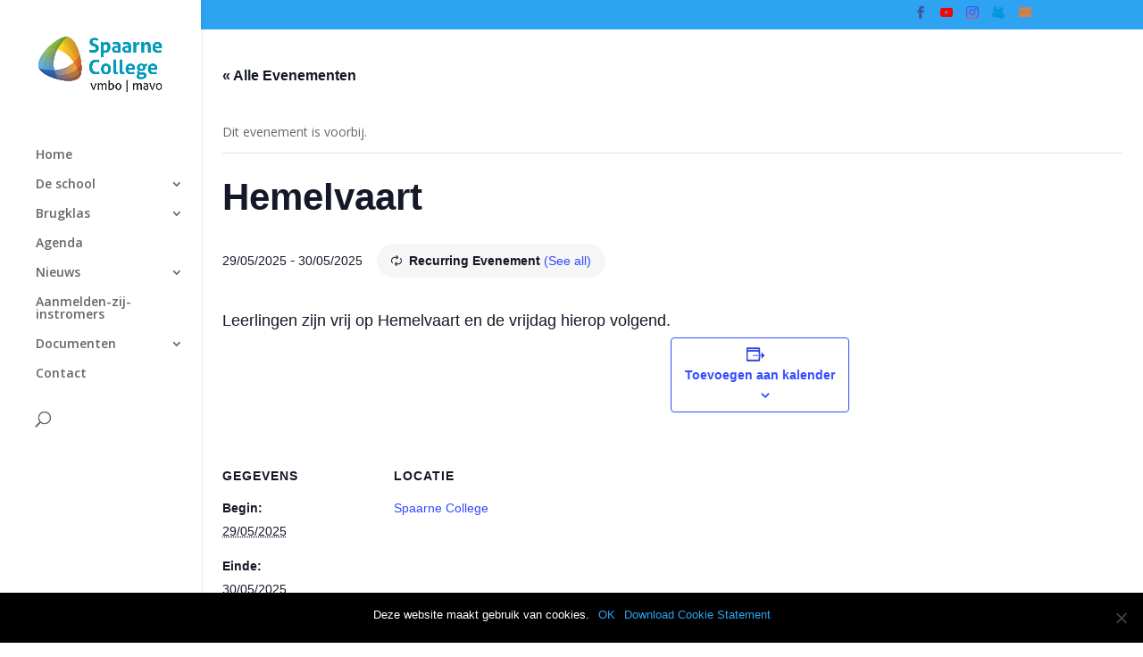

--- FILE ---
content_type: text/html; charset=UTF-8
request_url: https://www.spaarnecollege.nl/agenda/hemelvaart/
body_size: 20014
content:
<!DOCTYPE html>
<html lang="nl-NL">
<head>
	<meta charset="UTF-8" />
<meta http-equiv="X-UA-Compatible" content="IE=edge">
	<link rel="pingback" href="https://www.spaarnecollege.nl/xmlrpc.php" />

	<script type="text/javascript">
		document.documentElement.className = 'js';
	</script>

	<script>var et_site_url='https://www.spaarnecollege.nl';var et_post_id='3340';function et_core_page_resource_fallback(a,b){"undefined"===typeof b&&(b=a.sheet.cssRules&&0===a.sheet.cssRules.length);b&&(a.onerror=null,a.onload=null,a.href?a.href=et_site_url+"/?et_core_page_resource="+a.id+et_post_id:a.src&&(a.src=et_site_url+"/?et_core_page_resource="+a.id+et_post_id))}
</script><link rel='stylesheet' id='tec-variables-skeleton-css' href='https://www.spaarnecollege.nl/wp-content/plugins/event-tickets/common/src/resources/css/variables-skeleton.min.css?ver=6.3.2' type='text/css' media='all' />
<link rel='stylesheet' id='tec-variables-full-css' href='https://www.spaarnecollege.nl/wp-content/plugins/event-tickets/common/src/resources/css/variables-full.min.css?ver=6.3.2' type='text/css' media='all' />
<link rel='stylesheet' id='tribe-common-skeleton-style-css' href='https://www.spaarnecollege.nl/wp-content/plugins/event-tickets/common/src/resources/css/common-skeleton.min.css?ver=6.3.2' type='text/css' media='all' />
<link rel='stylesheet' id='tribe-common-full-style-css' href='https://www.spaarnecollege.nl/wp-content/plugins/event-tickets/common/src/resources/css/common-full.min.css?ver=6.3.2' type='text/css' media='all' />
<link rel='stylesheet' id='tribe-events-views-v2-bootstrap-datepicker-styles-css' href='https://www.spaarnecollege.nl/wp-content/plugins/the-events-calendar/vendor/bootstrap-datepicker/css/bootstrap-datepicker.standalone.min.css?ver=6.8.2' type='text/css' media='all' />
<link rel='stylesheet' id='tribe-tooltipster-css-css' href='https://www.spaarnecollege.nl/wp-content/plugins/event-tickets/common/vendor/tooltipster/tooltipster.bundle.min.css?ver=6.3.2' type='text/css' media='all' />
<link rel='stylesheet' id='tribe-events-views-v2-skeleton-css' href='https://www.spaarnecollege.nl/wp-content/plugins/the-events-calendar/src/resources/css/views-skeleton.min.css?ver=6.8.2' type='text/css' media='all' />
<link rel='stylesheet' id='tribe-events-views-v2-full-css' href='https://www.spaarnecollege.nl/wp-content/plugins/the-events-calendar/src/resources/css/views-full.min.css?ver=6.8.2' type='text/css' media='all' />
<link rel='stylesheet' id='tribe-events-views-v2-print-css' href='https://www.spaarnecollege.nl/wp-content/plugins/the-events-calendar/src/resources/css/views-print.min.css?ver=6.8.2' type='text/css' media='print' />
<link rel='stylesheet' id='tribe-events-pro-views-v2-print-css' href='https://www.spaarnecollege.nl/wp-content/plugins/events-calendar-pro/src/resources/css/views-print.min.css?ver=7.4.1' type='text/css' media='print' />
<meta name='robots' content='index, follow, max-image-preview:large, max-snippet:-1, max-video-preview:-1' />
	<style>img:is([sizes="auto" i], [sizes^="auto," i]) { contain-intrinsic-size: 3000px 1500px }</style>
	
	<!-- This site is optimized with the Yoast SEO plugin v23.9 - https://yoast.com/wordpress/plugins/seo/ -->
	<title>Hemelvaart - Spaarne College</title>
	<meta name="description" content="Vanwege Hemelvaart is de school gesloten op donderdag 29 en vrijdag 30 mei." />
	<link rel="canonical" href="https://www.spaarnecollege.nl/agenda/hemelvaart/2025-05-29/" />
	<meta property="og:locale" content="nl_NL" />
	<meta property="og:type" content="article" />
	<meta property="og:title" content="Hemelvaart - Spaarne College" />
	<meta property="og:description" content="Vanwege Hemelvaart is de school gesloten op donderdag 29 en vrijdag 30 mei." />
	<meta property="og:url" content="https://www.spaarnecollege.nl/agenda/hemelvaart/2025-05-29/" />
	<meta property="og:site_name" content="Spaarne College" />
	<meta property="article:modified_time" content="2025-05-12T07:59:16+00:00" />
	<meta name="twitter:card" content="summary_large_image" />
	<meta name="twitter:label1" content="Geschatte leestijd" />
	<meta name="twitter:data1" content="1 minuut" />
	<script type="application/ld+json" class="yoast-schema-graph">{"@context":"https://schema.org","@graph":[{"@type":"WebPage","@id":"https://www.spaarnecollege.nl/agenda/hemelvaart/2025-05-29/","url":"https://www.spaarnecollege.nl/agenda/hemelvaart/2025-05-29/","name":"Hemelvaart - Spaarne College","isPartOf":{"@id":"https://www.spaarnecollege.nl/#website"},"datePublished":"2025-01-16T09:33:03+00:00","dateModified":"2025-05-12T07:59:16+00:00","description":"Vanwege Hemelvaart is de school gesloten op donderdag 29 en vrijdag 30 mei.","breadcrumb":{"@id":"https://www.spaarnecollege.nl/agenda/hemelvaart/2025-05-29/#breadcrumb"},"inLanguage":"nl-NL","potentialAction":[{"@type":"ReadAction","target":["https://www.spaarnecollege.nl/agenda/hemelvaart/2025-05-29/"]}]},{"@type":"BreadcrumbList","@id":"https://www.spaarnecollege.nl/agenda/hemelvaart/2025-05-29/#breadcrumb","itemListElement":[{"@type":"ListItem","position":1,"name":"Home","item":"https://www.spaarnecollege.nl/"},{"@type":"ListItem","position":2,"name":"Evenementen","item":"https://www.spaarnecollege.nl/agenda/"},{"@type":"ListItem","position":3,"name":"Hemelvaart"}]},{"@type":"WebSite","@id":"https://www.spaarnecollege.nl/#website","url":"https://www.spaarnecollege.nl/","name":"Spaarne College","description":"vmbo-school met een basisberoepsgerichte, kaderberoepsgerichte en de theoretische/gemengde leerweg","potentialAction":[{"@type":"SearchAction","target":{"@type":"EntryPoint","urlTemplate":"https://www.spaarnecollege.nl/?s={search_term_string}"},"query-input":{"@type":"PropertyValueSpecification","valueRequired":true,"valueName":"search_term_string"}}],"inLanguage":"nl-NL"},{"@type":"Event","name":"Hemelvaart","description":"Leerlingen zijn vrij op Hemelvaart en de vrijdag hierop volgend.","url":"https://www.spaarnecollege.nl/agenda/hemelvaart/2025-05-29/","eventAttendanceMode":"https://schema.org/OfflineEventAttendanceMode","eventStatus":"https://schema.org/EventScheduled","startDate":"2025-05-29T00:00:00+02:00","endDate":"2025-05-30T23:59:59+02:00","location":{"@type":"Place","name":"Spaarne College","description":"","url":"https://www.spaarnecollege.nl/locatie/spaarne-college/","address":{"@type":"PostalAddress"},"telephone":"","sameAs":""},"@id":"https://www.spaarnecollege.nl/agenda/hemelvaart/2025-05-29/#event","mainEntityOfPage":{"@id":"https://www.spaarnecollege.nl/agenda/hemelvaart/2025-05-29/"}}]}</script>
	<!-- / Yoast SEO plugin. -->


<link rel='dns-prefetch' href='//connect.facebook.net' />
<link rel='dns-prefetch' href='//fonts.googleapis.com' />
<link rel="alternate" type="application/rss+xml" title="Spaarne College &raquo; feed" href="https://www.spaarnecollege.nl/feed/" />
<link rel="alternate" type="application/rss+xml" title="Spaarne College &raquo; reacties feed" href="https://www.spaarnecollege.nl/comments/feed/" />
<link rel="alternate" type="text/calendar" title="Spaarne College &raquo; iCal Feed" href="https://www.spaarnecollege.nl/agenda/?ical=1" />
<link rel="alternate" type="application/rss+xml" title="Spaarne College &raquo; Hemelvaart reacties feed" href="https://www.spaarnecollege.nl/agenda/hemelvaart/2025-05-29/feed/" />
<script type="text/javascript">
/* <![CDATA[ */
window._wpemojiSettings = {"baseUrl":"https:\/\/s.w.org\/images\/core\/emoji\/15.0.3\/72x72\/","ext":".png","svgUrl":"https:\/\/s.w.org\/images\/core\/emoji\/15.0.3\/svg\/","svgExt":".svg","source":{"concatemoji":"https:\/\/www.spaarnecollege.nl\/wp-includes\/js\/wp-emoji-release.min.js?ver=6.7.4"}};
/*! This file is auto-generated */
!function(i,n){var o,s,e;function c(e){try{var t={supportTests:e,timestamp:(new Date).valueOf()};sessionStorage.setItem(o,JSON.stringify(t))}catch(e){}}function p(e,t,n){e.clearRect(0,0,e.canvas.width,e.canvas.height),e.fillText(t,0,0);var t=new Uint32Array(e.getImageData(0,0,e.canvas.width,e.canvas.height).data),r=(e.clearRect(0,0,e.canvas.width,e.canvas.height),e.fillText(n,0,0),new Uint32Array(e.getImageData(0,0,e.canvas.width,e.canvas.height).data));return t.every(function(e,t){return e===r[t]})}function u(e,t,n){switch(t){case"flag":return n(e,"\ud83c\udff3\ufe0f\u200d\u26a7\ufe0f","\ud83c\udff3\ufe0f\u200b\u26a7\ufe0f")?!1:!n(e,"\ud83c\uddfa\ud83c\uddf3","\ud83c\uddfa\u200b\ud83c\uddf3")&&!n(e,"\ud83c\udff4\udb40\udc67\udb40\udc62\udb40\udc65\udb40\udc6e\udb40\udc67\udb40\udc7f","\ud83c\udff4\u200b\udb40\udc67\u200b\udb40\udc62\u200b\udb40\udc65\u200b\udb40\udc6e\u200b\udb40\udc67\u200b\udb40\udc7f");case"emoji":return!n(e,"\ud83d\udc26\u200d\u2b1b","\ud83d\udc26\u200b\u2b1b")}return!1}function f(e,t,n){var r="undefined"!=typeof WorkerGlobalScope&&self instanceof WorkerGlobalScope?new OffscreenCanvas(300,150):i.createElement("canvas"),a=r.getContext("2d",{willReadFrequently:!0}),o=(a.textBaseline="top",a.font="600 32px Arial",{});return e.forEach(function(e){o[e]=t(a,e,n)}),o}function t(e){var t=i.createElement("script");t.src=e,t.defer=!0,i.head.appendChild(t)}"undefined"!=typeof Promise&&(o="wpEmojiSettingsSupports",s=["flag","emoji"],n.supports={everything:!0,everythingExceptFlag:!0},e=new Promise(function(e){i.addEventListener("DOMContentLoaded",e,{once:!0})}),new Promise(function(t){var n=function(){try{var e=JSON.parse(sessionStorage.getItem(o));if("object"==typeof e&&"number"==typeof e.timestamp&&(new Date).valueOf()<e.timestamp+604800&&"object"==typeof e.supportTests)return e.supportTests}catch(e){}return null}();if(!n){if("undefined"!=typeof Worker&&"undefined"!=typeof OffscreenCanvas&&"undefined"!=typeof URL&&URL.createObjectURL&&"undefined"!=typeof Blob)try{var e="postMessage("+f.toString()+"("+[JSON.stringify(s),u.toString(),p.toString()].join(",")+"));",r=new Blob([e],{type:"text/javascript"}),a=new Worker(URL.createObjectURL(r),{name:"wpTestEmojiSupports"});return void(a.onmessage=function(e){c(n=e.data),a.terminate(),t(n)})}catch(e){}c(n=f(s,u,p))}t(n)}).then(function(e){for(var t in e)n.supports[t]=e[t],n.supports.everything=n.supports.everything&&n.supports[t],"flag"!==t&&(n.supports.everythingExceptFlag=n.supports.everythingExceptFlag&&n.supports[t]);n.supports.everythingExceptFlag=n.supports.everythingExceptFlag&&!n.supports.flag,n.DOMReady=!1,n.readyCallback=function(){n.DOMReady=!0}}).then(function(){return e}).then(function(){var e;n.supports.everything||(n.readyCallback(),(e=n.source||{}).concatemoji?t(e.concatemoji):e.wpemoji&&e.twemoji&&(t(e.twemoji),t(e.wpemoji)))}))}((window,document),window._wpemojiSettings);
/* ]]> */
</script>
<meta content="Innopix Solutions Divi v.1.0.0" name="generator"/><link rel='stylesheet' id='tribe-events-full-pro-calendar-style-css' href='https://www.spaarnecollege.nl/wp-content/plugins/events-calendar-pro/src/resources/css/tribe-events-pro-full.min.css?ver=7.4.1' type='text/css' media='all' />
<link rel='stylesheet' id='tribe-events-virtual-skeleton-css' href='https://www.spaarnecollege.nl/wp-content/plugins/events-calendar-pro/src/resources/css/events-virtual-skeleton.min.css?ver=1.15.8' type='text/css' media='all' />
<link rel='stylesheet' id='dashicons-css' href='https://www.spaarnecollege.nl/wp-includes/css/dashicons.min.css?ver=6.7.4' type='text/css' media='all' />
<link rel='stylesheet' id='event-tickets-tickets-css-css' href='https://www.spaarnecollege.nl/wp-content/plugins/event-tickets/src/resources/css/tickets.min.css?ver=5.17.0.1' type='text/css' media='all' />
<link rel='stylesheet' id='event-tickets-tickets-rsvp-css-css' href='https://www.spaarnecollege.nl/wp-content/plugins/event-tickets/src/resources/css/rsvp-v1.min.css?ver=5.17.0.1' type='text/css' media='all' />
<link rel='stylesheet' id='tribe-events-virtual-full-css' href='https://www.spaarnecollege.nl/wp-content/plugins/events-calendar-pro/src/resources/css/events-virtual-full.min.css?ver=1.15.8' type='text/css' media='all' />
<link rel='stylesheet' id='tribe-events-virtual-single-skeleton-css' href='https://www.spaarnecollege.nl/wp-content/plugins/events-calendar-pro/src/resources/css/events-virtual-single-skeleton.min.css?ver=1.15.8' type='text/css' media='all' />
<link rel='stylesheet' id='tribe-events-virtual-single-full-css' href='https://www.spaarnecollege.nl/wp-content/plugins/events-calendar-pro/src/resources/css/events-virtual-single-full.min.css?ver=1.15.8' type='text/css' media='all' />
<link rel='stylesheet' id='tribe-events-calendar-pro-style-css' href='https://www.spaarnecollege.nl/wp-content/plugins/events-calendar-pro/src/resources/css/tribe-events-pro-full.min.css?ver=7.4.1' type='text/css' media='all' />
<link rel='stylesheet' id='tribe-events-pro-mini-calendar-block-styles-css' href='https://www.spaarnecollege.nl/wp-content/plugins/events-calendar-pro/src/resources/css/tribe-events-pro-mini-calendar-block.min.css?ver=7.4.1' type='text/css' media='all' />
<link rel='stylesheet' id='tec-events-pro-single-css' href='https://www.spaarnecollege.nl/wp-content/plugins/events-calendar-pro/src/resources/css/events-single.min.css?ver=7.4.1' type='text/css' media='all' />
<link rel='stylesheet' id='tribe-events-v2-single-skeleton-css' href='https://www.spaarnecollege.nl/wp-content/plugins/the-events-calendar/src/resources/css/tribe-events-single-skeleton.min.css?ver=6.8.2' type='text/css' media='all' />
<link rel='stylesheet' id='tribe-events-v2-single-skeleton-full-css' href='https://www.spaarnecollege.nl/wp-content/plugins/the-events-calendar/src/resources/css/tribe-events-single-full.min.css?ver=6.8.2' type='text/css' media='all' />
<link rel='stylesheet' id='tribe-events-virtual-single-v2-skeleton-css' href='https://www.spaarnecollege.nl/wp-content/plugins/events-calendar-pro/src/resources/css/events-virtual-single-v2-skeleton.min.css?ver=1.15.8' type='text/css' media='all' />
<link rel='stylesheet' id='tribe-events-virtual-single-v2-full-css' href='https://www.spaarnecollege.nl/wp-content/plugins/events-calendar-pro/src/resources/css/events-virtual-single-v2-full.min.css?ver=1.15.8' type='text/css' media='all' />
<link rel='stylesheet' id='tribe-events-v2-virtual-single-block-css' href='https://www.spaarnecollege.nl/wp-content/plugins/events-calendar-pro/src/resources/css/events-virtual-single-block.min.css?ver=1.15.8' type='text/css' media='all' />
<style id='wp-emoji-styles-inline-css' type='text/css'>

	img.wp-smiley, img.emoji {
		display: inline !important;
		border: none !important;
		box-shadow: none !important;
		height: 1em !important;
		width: 1em !important;
		margin: 0 0.07em !important;
		vertical-align: -0.1em !important;
		background: none !important;
		padding: 0 !important;
	}
</style>
<link rel='stylesheet' id='wp-block-library-css' href='https://www.spaarnecollege.nl/wp-includes/css/dist/block-library/style.min.css?ver=6.7.4' type='text/css' media='all' />
<link rel='stylesheet' id='tribe-events-v2-single-blocks-css' href='https://www.spaarnecollege.nl/wp-content/plugins/the-events-calendar/src/resources/css/tribe-events-single-blocks.min.css?ver=6.8.2' type='text/css' media='all' />
<style id='classic-theme-styles-inline-css' type='text/css'>
/*! This file is auto-generated */
.wp-block-button__link{color:#fff;background-color:#32373c;border-radius:9999px;box-shadow:none;text-decoration:none;padding:calc(.667em + 2px) calc(1.333em + 2px);font-size:1.125em}.wp-block-file__button{background:#32373c;color:#fff;text-decoration:none}
</style>
<style id='global-styles-inline-css' type='text/css'>
:root{--wp--preset--aspect-ratio--square: 1;--wp--preset--aspect-ratio--4-3: 4/3;--wp--preset--aspect-ratio--3-4: 3/4;--wp--preset--aspect-ratio--3-2: 3/2;--wp--preset--aspect-ratio--2-3: 2/3;--wp--preset--aspect-ratio--16-9: 16/9;--wp--preset--aspect-ratio--9-16: 9/16;--wp--preset--color--black: #000000;--wp--preset--color--cyan-bluish-gray: #abb8c3;--wp--preset--color--white: #ffffff;--wp--preset--color--pale-pink: #f78da7;--wp--preset--color--vivid-red: #cf2e2e;--wp--preset--color--luminous-vivid-orange: #ff6900;--wp--preset--color--luminous-vivid-amber: #fcb900;--wp--preset--color--light-green-cyan: #7bdcb5;--wp--preset--color--vivid-green-cyan: #00d084;--wp--preset--color--pale-cyan-blue: #8ed1fc;--wp--preset--color--vivid-cyan-blue: #0693e3;--wp--preset--color--vivid-purple: #9b51e0;--wp--preset--gradient--vivid-cyan-blue-to-vivid-purple: linear-gradient(135deg,rgba(6,147,227,1) 0%,rgb(155,81,224) 100%);--wp--preset--gradient--light-green-cyan-to-vivid-green-cyan: linear-gradient(135deg,rgb(122,220,180) 0%,rgb(0,208,130) 100%);--wp--preset--gradient--luminous-vivid-amber-to-luminous-vivid-orange: linear-gradient(135deg,rgba(252,185,0,1) 0%,rgba(255,105,0,1) 100%);--wp--preset--gradient--luminous-vivid-orange-to-vivid-red: linear-gradient(135deg,rgba(255,105,0,1) 0%,rgb(207,46,46) 100%);--wp--preset--gradient--very-light-gray-to-cyan-bluish-gray: linear-gradient(135deg,rgb(238,238,238) 0%,rgb(169,184,195) 100%);--wp--preset--gradient--cool-to-warm-spectrum: linear-gradient(135deg,rgb(74,234,220) 0%,rgb(151,120,209) 20%,rgb(207,42,186) 40%,rgb(238,44,130) 60%,rgb(251,105,98) 80%,rgb(254,248,76) 100%);--wp--preset--gradient--blush-light-purple: linear-gradient(135deg,rgb(255,206,236) 0%,rgb(152,150,240) 100%);--wp--preset--gradient--blush-bordeaux: linear-gradient(135deg,rgb(254,205,165) 0%,rgb(254,45,45) 50%,rgb(107,0,62) 100%);--wp--preset--gradient--luminous-dusk: linear-gradient(135deg,rgb(255,203,112) 0%,rgb(199,81,192) 50%,rgb(65,88,208) 100%);--wp--preset--gradient--pale-ocean: linear-gradient(135deg,rgb(255,245,203) 0%,rgb(182,227,212) 50%,rgb(51,167,181) 100%);--wp--preset--gradient--electric-grass: linear-gradient(135deg,rgb(202,248,128) 0%,rgb(113,206,126) 100%);--wp--preset--gradient--midnight: linear-gradient(135deg,rgb(2,3,129) 0%,rgb(40,116,252) 100%);--wp--preset--font-size--small: 13px;--wp--preset--font-size--medium: 20px;--wp--preset--font-size--large: 36px;--wp--preset--font-size--x-large: 42px;--wp--preset--spacing--20: 0.44rem;--wp--preset--spacing--30: 0.67rem;--wp--preset--spacing--40: 1rem;--wp--preset--spacing--50: 1.5rem;--wp--preset--spacing--60: 2.25rem;--wp--preset--spacing--70: 3.38rem;--wp--preset--spacing--80: 5.06rem;--wp--preset--shadow--natural: 6px 6px 9px rgba(0, 0, 0, 0.2);--wp--preset--shadow--deep: 12px 12px 50px rgba(0, 0, 0, 0.4);--wp--preset--shadow--sharp: 6px 6px 0px rgba(0, 0, 0, 0.2);--wp--preset--shadow--outlined: 6px 6px 0px -3px rgba(255, 255, 255, 1), 6px 6px rgba(0, 0, 0, 1);--wp--preset--shadow--crisp: 6px 6px 0px rgba(0, 0, 0, 1);}:where(.is-layout-flex){gap: 0.5em;}:where(.is-layout-grid){gap: 0.5em;}body .is-layout-flex{display: flex;}.is-layout-flex{flex-wrap: wrap;align-items: center;}.is-layout-flex > :is(*, div){margin: 0;}body .is-layout-grid{display: grid;}.is-layout-grid > :is(*, div){margin: 0;}:where(.wp-block-columns.is-layout-flex){gap: 2em;}:where(.wp-block-columns.is-layout-grid){gap: 2em;}:where(.wp-block-post-template.is-layout-flex){gap: 1.25em;}:where(.wp-block-post-template.is-layout-grid){gap: 1.25em;}.has-black-color{color: var(--wp--preset--color--black) !important;}.has-cyan-bluish-gray-color{color: var(--wp--preset--color--cyan-bluish-gray) !important;}.has-white-color{color: var(--wp--preset--color--white) !important;}.has-pale-pink-color{color: var(--wp--preset--color--pale-pink) !important;}.has-vivid-red-color{color: var(--wp--preset--color--vivid-red) !important;}.has-luminous-vivid-orange-color{color: var(--wp--preset--color--luminous-vivid-orange) !important;}.has-luminous-vivid-amber-color{color: var(--wp--preset--color--luminous-vivid-amber) !important;}.has-light-green-cyan-color{color: var(--wp--preset--color--light-green-cyan) !important;}.has-vivid-green-cyan-color{color: var(--wp--preset--color--vivid-green-cyan) !important;}.has-pale-cyan-blue-color{color: var(--wp--preset--color--pale-cyan-blue) !important;}.has-vivid-cyan-blue-color{color: var(--wp--preset--color--vivid-cyan-blue) !important;}.has-vivid-purple-color{color: var(--wp--preset--color--vivid-purple) !important;}.has-black-background-color{background-color: var(--wp--preset--color--black) !important;}.has-cyan-bluish-gray-background-color{background-color: var(--wp--preset--color--cyan-bluish-gray) !important;}.has-white-background-color{background-color: var(--wp--preset--color--white) !important;}.has-pale-pink-background-color{background-color: var(--wp--preset--color--pale-pink) !important;}.has-vivid-red-background-color{background-color: var(--wp--preset--color--vivid-red) !important;}.has-luminous-vivid-orange-background-color{background-color: var(--wp--preset--color--luminous-vivid-orange) !important;}.has-luminous-vivid-amber-background-color{background-color: var(--wp--preset--color--luminous-vivid-amber) !important;}.has-light-green-cyan-background-color{background-color: var(--wp--preset--color--light-green-cyan) !important;}.has-vivid-green-cyan-background-color{background-color: var(--wp--preset--color--vivid-green-cyan) !important;}.has-pale-cyan-blue-background-color{background-color: var(--wp--preset--color--pale-cyan-blue) !important;}.has-vivid-cyan-blue-background-color{background-color: var(--wp--preset--color--vivid-cyan-blue) !important;}.has-vivid-purple-background-color{background-color: var(--wp--preset--color--vivid-purple) !important;}.has-black-border-color{border-color: var(--wp--preset--color--black) !important;}.has-cyan-bluish-gray-border-color{border-color: var(--wp--preset--color--cyan-bluish-gray) !important;}.has-white-border-color{border-color: var(--wp--preset--color--white) !important;}.has-pale-pink-border-color{border-color: var(--wp--preset--color--pale-pink) !important;}.has-vivid-red-border-color{border-color: var(--wp--preset--color--vivid-red) !important;}.has-luminous-vivid-orange-border-color{border-color: var(--wp--preset--color--luminous-vivid-orange) !important;}.has-luminous-vivid-amber-border-color{border-color: var(--wp--preset--color--luminous-vivid-amber) !important;}.has-light-green-cyan-border-color{border-color: var(--wp--preset--color--light-green-cyan) !important;}.has-vivid-green-cyan-border-color{border-color: var(--wp--preset--color--vivid-green-cyan) !important;}.has-pale-cyan-blue-border-color{border-color: var(--wp--preset--color--pale-cyan-blue) !important;}.has-vivid-cyan-blue-border-color{border-color: var(--wp--preset--color--vivid-cyan-blue) !important;}.has-vivid-purple-border-color{border-color: var(--wp--preset--color--vivid-purple) !important;}.has-vivid-cyan-blue-to-vivid-purple-gradient-background{background: var(--wp--preset--gradient--vivid-cyan-blue-to-vivid-purple) !important;}.has-light-green-cyan-to-vivid-green-cyan-gradient-background{background: var(--wp--preset--gradient--light-green-cyan-to-vivid-green-cyan) !important;}.has-luminous-vivid-amber-to-luminous-vivid-orange-gradient-background{background: var(--wp--preset--gradient--luminous-vivid-amber-to-luminous-vivid-orange) !important;}.has-luminous-vivid-orange-to-vivid-red-gradient-background{background: var(--wp--preset--gradient--luminous-vivid-orange-to-vivid-red) !important;}.has-very-light-gray-to-cyan-bluish-gray-gradient-background{background: var(--wp--preset--gradient--very-light-gray-to-cyan-bluish-gray) !important;}.has-cool-to-warm-spectrum-gradient-background{background: var(--wp--preset--gradient--cool-to-warm-spectrum) !important;}.has-blush-light-purple-gradient-background{background: var(--wp--preset--gradient--blush-light-purple) !important;}.has-blush-bordeaux-gradient-background{background: var(--wp--preset--gradient--blush-bordeaux) !important;}.has-luminous-dusk-gradient-background{background: var(--wp--preset--gradient--luminous-dusk) !important;}.has-pale-ocean-gradient-background{background: var(--wp--preset--gradient--pale-ocean) !important;}.has-electric-grass-gradient-background{background: var(--wp--preset--gradient--electric-grass) !important;}.has-midnight-gradient-background{background: var(--wp--preset--gradient--midnight) !important;}.has-small-font-size{font-size: var(--wp--preset--font-size--small) !important;}.has-medium-font-size{font-size: var(--wp--preset--font-size--medium) !important;}.has-large-font-size{font-size: var(--wp--preset--font-size--large) !important;}.has-x-large-font-size{font-size: var(--wp--preset--font-size--x-large) !important;}
:where(.wp-block-post-template.is-layout-flex){gap: 1.25em;}:where(.wp-block-post-template.is-layout-grid){gap: 1.25em;}
:where(.wp-block-columns.is-layout-flex){gap: 2em;}:where(.wp-block-columns.is-layout-grid){gap: 2em;}
:root :where(.wp-block-pullquote){font-size: 1.5em;line-height: 1.6;}
</style>
<link rel='stylesheet' id='cookie-notice-front-css' href='https://www.spaarnecollege.nl/wp-content/plugins/cookie-notice/css/front.min.css?ver=2.5.2' type='text/css' media='all' />
<link rel='stylesheet' id='vfb-pro-css' href='https://www.spaarnecollege.nl/wp-content/plugins/vfb-pro/public/assets/css/vfb-style.min.css?ver=2019.05.10' type='text/css' media='all' />
<link rel='stylesheet' id='tribe-events-block-event-venue-css' href='https://www.spaarnecollege.nl/wp-content/plugins/the-events-calendar/src/resources/css/app/event-venue/frontend.min.css?ver=6.8.2' type='text/css' media='all' />
<link rel='stylesheet' id='divi-style-css' href='https://www.spaarnecollege.nl/wp-content/themes/ipx-child-divi/style.css?ver=4.9.7' type='text/css' media='all' />
<link rel='stylesheet' id='et-builder-googlefonts-cached-css' href='https://fonts.googleapis.com/css?family=Ubuntu:300,300italic,regular,italic,500,500italic,700,700italic|Open+Sans:300,300italic,regular,italic,600,600italic,700,700italic,800,800italic&#038;subset=latin,latin-ext&#038;display=swap' type='text/css' media='all' />
<link rel='stylesheet' id='event-tickets-rsvp-css' href='https://www.spaarnecollege.nl/wp-content/plugins/event-tickets/src/resources/css/rsvp.min.css?ver=5.17.0.1' type='text/css' media='all' />
<script type="text/javascript" src="https://www.spaarnecollege.nl/wp-includes/js/jquery/jquery.min.js?ver=3.7.1" id="jquery-core-js"></script>
<script type="text/javascript" src="https://www.spaarnecollege.nl/wp-includes/js/jquery/jquery-migrate.min.js?ver=3.4.1" id="jquery-migrate-js"></script>
<script type="text/javascript" src="https://www.spaarnecollege.nl/wp-content/plugins/event-tickets/common/src/resources/js/tribe-common.min.js?ver=6.3.2" id="tribe-common-js"></script>
<script type="text/javascript" src="https://www.spaarnecollege.nl/wp-content/plugins/the-events-calendar/src/resources/js/views/breakpoints.min.js?ver=6.8.2" id="tribe-events-views-v2-breakpoints-js"></script>
<script type="text/javascript" id="cookie-notice-front-js-before">
/* <![CDATA[ */
var cnArgs = {"ajaxUrl":"https:\/\/www.spaarnecollege.nl\/wp-admin\/admin-ajax.php","nonce":"307cc8575d","hideEffect":"fade","position":"bottom","onScroll":false,"onScrollOffset":100,"onClick":false,"cookieName":"cookie_notice_accepted","cookieTime":2592000,"cookieTimeRejected":2592000,"globalCookie":false,"redirection":false,"cache":true,"revokeCookies":false,"revokeCookiesOpt":"automatic"};
/* ]]> */
</script>
<script type="text/javascript" src="https://www.spaarnecollege.nl/wp-content/plugins/cookie-notice/js/front.min.js?ver=2.5.2" id="cookie-notice-front-js"></script>
<link rel="https://api.w.org/" href="https://www.spaarnecollege.nl/wp-json/" /><link rel="alternate" title="JSON" type="application/json" href="https://www.spaarnecollege.nl/wp-json/wp/v2/tribe_events/3340" /><link rel="EditURI" type="application/rsd+xml" title="RSD" href="https://www.spaarnecollege.nl/xmlrpc.php?rsd" />
<meta name="generator" content="WordPress 6.7.4" />
<link rel='shortlink' href='https://www.spaarnecollege.nl/?p=3340' />
<link rel="alternate" title="oEmbed (JSON)" type="application/json+oembed" href="https://www.spaarnecollege.nl/wp-json/oembed/1.0/embed?url=https%3A%2F%2Fwww.spaarnecollege.nl%2Fagenda%2Fhemelvaart%2F2025-05-29%2F" />
<link rel="alternate" title="oEmbed (XML)" type="text/xml+oembed" href="https://www.spaarnecollege.nl/wp-json/oembed/1.0/embed?url=https%3A%2F%2Fwww.spaarnecollege.nl%2Fagenda%2Fhemelvaart%2F2025-05-29%2F&#038;format=xml" />
<meta name="et-api-version" content="v1"><meta name="et-api-origin" content="https://www.spaarnecollege.nl"><link rel="https://theeventscalendar.com/" href="https://www.spaarnecollege.nl/wp-json/tribe/tickets/v1/" /><meta name="tec-api-version" content="v1"><meta name="tec-api-origin" content="https://www.spaarnecollege.nl"><link rel="alternate" href="https://www.spaarnecollege.nl/wp-json/tribe/events/v1/events/3340" /><meta name="viewport" content="width=device-width, initial-scale=1.0, maximum-scale=1.0, user-scalable=0" /><link rel="preload" href="https://www.spaarnecollege.nl/wp-content/themes/Divi/core/admin/fonts/modules.ttf" as="font" crossorigin="anonymous"><!-- Global site tag (gtag.js) - Google Analytics -->
<script async src="https://www.googletagmanager.com/gtag/js?id=UA-157974576-1"></script>
<script>
  window.dataLayer = window.dataLayer || [];
  function gtag(){dataLayer.push(arguments);}
  gtag('js', new Date());

  gtag('config', 'UA-157974576-1');
</script><link rel="icon" href="https://www.spaarnecollege.nl/wp-content/uploads/2019/10/cropped-favicon-32x32.png" sizes="32x32" />
<link rel="icon" href="https://www.spaarnecollege.nl/wp-content/uploads/2019/10/cropped-favicon-192x192.png" sizes="192x192" />
<link rel="apple-touch-icon" href="https://www.spaarnecollege.nl/wp-content/uploads/2019/10/cropped-favicon-180x180.png" />
<meta name="msapplication-TileImage" content="https://www.spaarnecollege.nl/wp-content/uploads/2019/10/cropped-favicon-270x270.png" />
<link rel="stylesheet" id="et-divi-customizer-global-cached-inline-styles" href="https://www.spaarnecollege.nl/wp-content/et-cache/global/et-divi-customizer-global-17676191507401.min.css" onerror="et_core_page_resource_fallback(this, true)" onload="et_core_page_resource_fallback(this)" /></head>
<body class="tribe_events-template-default single single-tribe_events postid-3340 cookies-not-set tribe-events-page-template tribe-no-js tribe-filter-live et_button_custom_icon et_pb_button_helper_class et_vertical_nav et_vertical_fixed et_show_nav et_secondary_nav_enabled et_primary_nav_dropdown_animation_fade et_secondary_nav_dropdown_animation_fade et_header_style_left et_pb_footer_columns4 et_cover_background et_pb_gutter osx et_pb_gutters3 et_right_sidebar et_divi_theme et-db et_minified_js et_minified_css events-single tribe-events-style-full tribe-events-style-theme tribe-theme-Divi">
	<div id="page-container">

					<div id="top-header">
			<div class="container clearfix">

			
				<div id="et-secondary-menu">
				<ul class="et-social-icons">

	<li class="et-social-icon et-social-facebook">
		<a href="https://www.facebook.com/spaarnecollege/" class="icon" target="_blank">
			<span>Facebook</span>
		</a>
	</li>
	<li class="et-social-icon et-social-twitter">
		<a href="https://www.youtube.com/channel/UCLH10mfQNnOwJb4UlLf2zHA" class="icon" target="_blank">
			<span>Twitter</span>
		</a>
	</li>
	<li class="et-social-icon et-social-instagram">
		<a href="https://www.instagram.com/spaarnecollegehaarlem/?hl=nl" class="icon" target="_blank">
			<span>Instagram</span>
		</a>
	</li>


	<li class="et-social-icon et-social-google-plus">
		<a href="https://spaarne.magister.net" class="icon" target="_blank">
			<span>Google</span>
		</a>
	</li>
	<li class="et-social-icon et-social-rss">
		<a href="https://adfs.dunamare.nl/adfs/ls/?client-request-id=bf0e848a-bc7d-423b-abd2-2070dec4d4f4&#038;username=&#038;wa=wsignin1.0&#038;wtrealm=urn%3afederation%3aMicrosoftOnline&#038;wctx=estsredirect%3d2%26estsrequest%[base64]" class="icon" target="_blank">
			<span>rss</span>
		</a>
	</li>

</ul>				</div> <!-- #et-secondary-menu -->

			</div> <!-- .container -->
		</div> <!-- #top-header -->
		
	
			<header id="main-header" data-height-onload="76">
			<div class="container clearfix et_menu_container">
							<div class="logo_container">
					<span class="logo_helper"></span>
					<a href="https://www.spaarnecollege.nl/">
						<img src="https://spaarnecollege.nl/wp-content/uploads/2019/10/Logo-SPAARNE-COLLEGE.jpg" width="843" height="375" alt="Spaarne College" id="logo" data-height-percentage="100" />
					</a>
				</div>
							<div id="et-top-navigation" data-height="76" data-fixed-height="40">
											<nav id="top-menu-nav">
						<ul id="top-menu" class="nav"><li id="menu-item-615" class="menu-item menu-item-type-post_type menu-item-object-page menu-item-home menu-item-615"><a href="https://www.spaarnecollege.nl/">Home</a></li>
<li id="menu-item-2137" class="menu-item menu-item-type-post_type menu-item-object-page menu-item-has-children menu-item-2137"><a href="https://www.spaarnecollege.nl/de-school/">De school</a>
<ul class="sub-menu">
	<li id="menu-item-13179" class="menu-item menu-item-type-post_type menu-item-object-page menu-item-13179"><a href="https://www.spaarnecollege.nl/gezonde-school/">Gezonde School</a></li>
	<li id="menu-item-2140" class="menu-item menu-item-type-post_type menu-item-object-page menu-item-2140"><a href="https://www.spaarnecollege.nl/ondersteuning/">Ondersteuning</a></li>
	<li id="menu-item-2138" class="menu-item menu-item-type-post_type menu-item-object-page menu-item-has-children menu-item-2138"><a href="https://www.spaarnecollege.nl/onderwijs/">Onderwijs</a>
	<ul class="sub-menu">
		<li id="menu-item-17981" class="menu-item menu-item-type-post_type menu-item-object-page menu-item-17981"><a href="https://www.spaarnecollege.nl/praktische-mavo/">Praktische mavo</a></li>
		<li id="menu-item-7777" class="menu-item menu-item-type-post_type menu-item-object-page menu-item-7777"><a href="https://www.spaarnecollege.nl/smart-technology/">Smart Technology</a></li>
		<li id="menu-item-12479" class="menu-item menu-item-type-post_type menu-item-object-page menu-item-12479"><a href="https://www.spaarnecollege.nl/stage/">Stage</a></li>
		<li id="menu-item-7776" class="menu-item menu-item-type-post_type menu-item-object-page menu-item-7776"><a href="https://www.spaarnecollege.nl/techniek/">Techniek</a></li>
		<li id="menu-item-2141" class="menu-item menu-item-type-post_type menu-item-object-page menu-item-2141"><a href="https://www.spaarnecollege.nl/plus-vo/">+VO</a></li>
	</ul>
</li>
	<li id="menu-item-10212" class="menu-item menu-item-type-post_type menu-item-object-page menu-item-10212"><a href="https://www.spaarnecollege.nl/ouderbijdrage/">Ouderbijdrage</a></li>
	<li id="menu-item-2139" class="menu-item menu-item-type-post_type menu-item-object-page menu-item-has-children menu-item-2139"><a href="https://www.spaarnecollege.nl/profielen/">Profielen</a>
	<ul class="sub-menu">
		<li id="menu-item-2144" class="menu-item menu-item-type-post_type menu-item-object-page menu-item-2144"><a href="https://www.spaarnecollege.nl/profielen/economie-en-ondernemen/">Profiel Economie en Ondernemen</a></li>
		<li id="menu-item-2146" class="menu-item menu-item-type-post_type menu-item-object-page menu-item-2146"><a href="https://www.spaarnecollege.nl/profielen/bouwen-wonen-en-interieur/">Profiel Bouwen, Wonen en Interieur</a></li>
		<li id="menu-item-2145" class="menu-item menu-item-type-post_type menu-item-object-page menu-item-2145"><a href="https://www.spaarnecollege.nl/profielen/zorg-en-welzijn/">Profiel Zorg en Welzijn</a></li>
		<li id="menu-item-2147" class="menu-item menu-item-type-post_type menu-item-object-page menu-item-2147"><a href="https://www.spaarnecollege.nl/profielen/horeca-bakkerij-en-recreatie/">Profiel Horeca, Bakkerij en Recreatie</a></li>
		<li id="menu-item-2148" class="menu-item menu-item-type-post_type menu-item-object-page menu-item-2148"><a href="https://www.spaarnecollege.nl/profielen/groen/">Profiel Groen</a></li>
	</ul>
</li>
	<li id="menu-item-2142" class="menu-item menu-item-type-post_type menu-item-object-page menu-item-2142"><a href="https://www.spaarnecollege.nl/restaurant/">Restaurant</a></li>
</ul>
</li>
<li id="menu-item-2149" class="menu-item menu-item-type-post_type menu-item-object-page menu-item-has-children menu-item-2149"><a href="https://www.spaarnecollege.nl/brugklas/">Brugklas</a>
<ul class="sub-menu">
	<li id="menu-item-2135" class="menu-item menu-item-type-post_type menu-item-object-page menu-item-2135"><a href="https://www.spaarnecollege.nl/aanmelden-brugklas/">Aanmelden brugklas</a></li>
</ul>
</li>
<li id="menu-item-2011" class="menu-item menu-item-type-custom menu-item-object-custom menu-item-2011"><a href="/agenda">Agenda</a></li>
<li id="menu-item-489" class="menu-item menu-item-type-post_type menu-item-object-page menu-item-has-children menu-item-489"><a href="https://www.spaarnecollege.nl/nieuws/">Nieuws</a>
<ul class="sub-menu">
	<li id="menu-item-17706" class="menu-item menu-item-type-post_type menu-item-object-page menu-item-17706"><a href="https://www.spaarnecollege.nl/in-de-media/">In de media</a></li>
	<li id="menu-item-1512" class="menu-item menu-item-type-post_type menu-item-object-page menu-item-1512"><a href="https://www.spaarnecollege.nl/nieuwsbrieven/">(Nieuws)brieven</a></li>
	<li id="menu-item-5558" class="menu-item menu-item-type-post_type menu-item-object-page menu-item-5558"><a href="https://www.spaarnecollege.nl/vacatures/">Vacatures</a></li>
</ul>
</li>
<li id="menu-item-11012" class="menu-item menu-item-type-post_type menu-item-object-page menu-item-11012"><a href="https://www.spaarnecollege.nl/aanmeldpagina-zij-instromers/">Aanmelden-zij-instromers</a></li>
<li id="menu-item-1527" class="menu-item menu-item-type-post_type menu-item-object-page menu-item-has-children menu-item-1527"><a href="https://www.spaarnecollege.nl/documenten/">Documenten</a>
<ul class="sub-menu">
	<li id="menu-item-2143" class="menu-item menu-item-type-post_type menu-item-object-page menu-item-2143"><a href="https://www.spaarnecollege.nl/handige-links/">Handige links</a></li>
</ul>
</li>
<li id="menu-item-857" class="menu-item menu-item-type-custom menu-item-object-custom menu-item-857"><a href="/#contact">Contact</a></li>
</ul>						</nav>
					
					
					
										<div id="et_top_search">
						<span id="et_search_icon"></span>
					</div>
					
					<div id="et_mobile_nav_menu">
				<div class="mobile_nav closed">
					<span class="select_page">Selecteer een pagina</span>
					<span class="mobile_menu_bar mobile_menu_bar_toggle"></span>
				</div>
			</div>				</div> <!-- #et-top-navigation -->
			</div> <!-- .container -->
			<div class="et_search_outer">
				<div class="container et_search_form_container">
					<form role="search" method="get" class="et-search-form" action="https://www.spaarnecollege.nl/">
					<input type="search" class="et-search-field" placeholder="Zoek &hellip;" value="" name="s" title="Zoek naar:" />					</form>
					<span class="et_close_search_field"></span>
				</div>
			</div>
		</header> <!-- #main-header -->
			<div id="et-main-area">
	<section id="tribe-events-pg-template" class="tribe-events-pg-template"><div class="tribe-events-before-html"></div><span class="tribe-events-ajax-loading"><img class="tribe-events-spinner-medium" src="https://www.spaarnecollege.nl/wp-content/plugins/the-events-calendar/src/resources/images/tribe-loading.gif" alt="Laden Evenementen" /></span>
<div id="tribe-events-content" class="tribe-events-single">

	<p class="tribe-events-back">
		<a href="https://www.spaarnecollege.nl/agenda/"> &laquo; Alle Evenementen</a>
	</p>

	<!-- Notices -->
	<div class="tribe-events-notices"><ul><li>Dit evenement is voorbij.</li></ul></div>
	<h1 class="tribe-events-single-event-title">Hemelvaart</h1>
	<div class="tribe-events-schedule tribe-clearfix">
		<h2><span class="tribe-event-date-start">29/05/2025</span> - <span class="tribe-event-date-end">30/05/2025</span></h2><div class="recurringinfo"><div class="event-is-recurring"><span class="tribe-events-divider">|</span>Recurring Evenement <a href="https://www.spaarnecollege.nl/agenda/hemelvaart/all/">(See all)</a><div id="tribe-events-tooltip-3340" class="tribe-events-tooltip recurring-info-tooltip"><div class="tribe-events-event-body"><p>One event on 14/05/2026 at 00:00</p></div><span class="tribe-events-arrow"></span></div></div></div>			</div>

	<!-- Event header -->
	<div id="tribe-events-header"  data-title="Hemelvaart - Spaarne College" data-viewtitle="Hemelvaart">
		<!-- Navigation -->
		<nav class="tribe-events-nav-pagination" aria-label="Evenement Navigatie">
			<ul class="tribe-events-sub-nav">
				<li class="tribe-events-nav-previous"><a href="https://www.spaarnecollege.nl/agenda/carriere-coach-lj-3/2025-05-15/"><span>&laquo;</span> Carrière coach lj 3</a></li>
				<li class="tribe-events-nav-next"><a href="https://www.spaarnecollege.nl/agenda/vrije-dag/2025-05-30/">Vrije dag <span>&raquo;</span></a></li>
			</ul>
			<!-- .tribe-events-sub-nav -->
		</nav>
	</div>
	<!-- #tribe-events-header -->

			<div id="post-3340" class="post-3340 tribe_events type-tribe_events status-publish hentry tag-hemelvaart tag-vrije-dag tribe_events_cat-alle-leerjaren tribe_events_cat-feestelijke-activiteiten tribe_events_cat-vakantie cat_alle-leerjaren cat_feestelijke-activiteiten cat_vakantie tribe-recurring-event tribe-recurring-event-parent">
			<!-- Event featured image, but exclude link -->
			
			<!-- Event content -->
						<div class="tribe-events-single-event-description tribe-events-content">
				<p>Leerlingen zijn vrij op Hemelvaart en de vrijdag hierop volgend.</p>
			</div>
			<!-- .tribe-events-single-event-description -->
			<div class="tribe-events tribe-common">
	<div class="tribe-events-c-subscribe-dropdown__container">
		<div class="tribe-events-c-subscribe-dropdown">
			<div class="tribe-common-c-btn-border tribe-events-c-subscribe-dropdown__button">
				<svg  class="tribe-common-c-svgicon tribe-common-c-svgicon--cal-export tribe-events-c-subscribe-dropdown__export-icon"  viewBox="0 0 23 17" xmlns="http://www.w3.org/2000/svg">
  <path fill-rule="evenodd" clip-rule="evenodd" d="M.128.896V16.13c0 .211.145.383.323.383h15.354c.179 0 .323-.172.323-.383V.896c0-.212-.144-.383-.323-.383H.451C.273.513.128.684.128.896Zm16 6.742h-.901V4.679H1.009v10.729h14.218v-3.336h.901V7.638ZM1.01 1.614h14.218v2.058H1.009V1.614Z" />
  <path d="M20.5 9.846H8.312M18.524 6.953l2.89 2.909-2.855 2.855" stroke-width="1.2" stroke-linecap="round" stroke-linejoin="round"/>
</svg>
				<button
					class="tribe-events-c-subscribe-dropdown__button-text"
					aria-expanded="false"
					aria-controls="tribe-events-subscribe-dropdown-content"
					aria-label=""
				>
					Toevoegen aan kalender				</button>
				<svg  class="tribe-common-c-svgicon tribe-common-c-svgicon--caret-down tribe-events-c-subscribe-dropdown__button-icon"  viewBox="0 0 10 7" xmlns="http://www.w3.org/2000/svg" aria-hidden="true"><path fill-rule="evenodd" clip-rule="evenodd" d="M1.008.609L5 4.6 8.992.61l.958.958L5 6.517.05 1.566l.958-.958z" class="tribe-common-c-svgicon__svg-fill"/></svg>
			</div>
			<div id="tribe-events-subscribe-dropdown-content" class="tribe-events-c-subscribe-dropdown__content">
				<ul class="tribe-events-c-subscribe-dropdown__list">
											
<li class="tribe-events-c-subscribe-dropdown__list-item">
	<a
		href="https://www.google.com/calendar/event?action=TEMPLATE&#038;dates=20250529T000000/20250530T235959&#038;text=Hemelvaart&#038;details=Leerlingen+zijn+vrij+op+Hemelvaart+en+de+vrijdag+hierop+volgend.&#038;location=Spaarne%20College&#038;trp=false&#038;ctz=Europe/Amsterdam&#038;sprop=website:https://www.spaarnecollege.nl"
		class="tribe-events-c-subscribe-dropdown__list-item-link"
		target="_blank"
		rel="noopener noreferrer nofollow noindex"
	>
		Google Calendar	</a>
</li>
											
<li class="tribe-events-c-subscribe-dropdown__list-item">
	<a
		href="webcal://www.spaarnecollege.nl/agenda/hemelvaart/2025-05-29/?ical=1"
		class="tribe-events-c-subscribe-dropdown__list-item-link"
		target="_blank"
		rel="noopener noreferrer nofollow noindex"
	>
		iCalendar	</a>
</li>
											
<li class="tribe-events-c-subscribe-dropdown__list-item">
	<a
		href="https://outlook.office.com/owa/?path=/calendar/action/compose&#038;rrv=addevent&#038;startdt=2025-05-29T00%3A00%3A00%2B02%3A00&#038;enddt=2025-05-30T00%3A00%3A00&#038;location=Spaarne%20College&#038;subject=Hemelvaart&#038;body=Leerlingen%20zijn%20vrij%20op%20Hemelvaart%20en%20de%20vrijdag%20hierop%20volgend."
		class="tribe-events-c-subscribe-dropdown__list-item-link"
		target="_blank"
		rel="noopener noreferrer nofollow noindex"
	>
		Outlook 365	</a>
</li>
											
<li class="tribe-events-c-subscribe-dropdown__list-item">
	<a
		href="https://outlook.live.com/owa/?path=/calendar/action/compose&#038;rrv=addevent&#038;startdt=2025-05-29T00%3A00%3A00%2B02%3A00&#038;enddt=2025-05-30T00%3A00%3A00&#038;location=Spaarne%20College&#038;subject=Hemelvaart&#038;body=Leerlingen%20zijn%20vrij%20op%20Hemelvaart%20en%20de%20vrijdag%20hierop%20volgend."
		class="tribe-events-c-subscribe-dropdown__list-item-link"
		target="_blank"
		rel="noopener noreferrer nofollow noindex"
	>
		Outlook Live	</a>
</li>
									</ul>
			</div>
		</div>
	</div>
</div>

			<!-- Event meta -->
						
	<div class="tribe-events-single-section tribe-events-event-meta primary tribe-clearfix">


<div class="tribe-events-meta-group tribe-events-meta-group-details">
	<h2 class="tribe-events-single-section-title"> Gegevens </h2>
	<dl>

		
			<dt class="tribe-events-start-date-label"> Begin: </dt>
			<dd>
				<abbr class="tribe-events-abbr tribe-events-start-date published dtstart" title="2025-05-29"> 29/05/2025 </abbr>
			</dd>

			<dt class="tribe-events-end-date-label"> Einde: </dt>
			<dd>
				<abbr class="tribe-events-abbr tribe-events-end-date dtend" title="2025-05-30"> 30/05/2025 </abbr>
			</dd>

		
		
		
		<dt class="tribe-events-event-categories-label">Evenement Categorieën:</dt> <dd class="tribe-events-event-categories"><a href="https://www.spaarnecollege.nl/agenda/categorie/alle-leerjaren/" rel="tag">Alle leerjaren</a>, <a href="https://www.spaarnecollege.nl/agenda/categorie/feestelijke-activiteiten/" rel="tag">Feestelijke activiteiten</a>, <a href="https://www.spaarnecollege.nl/agenda/categorie/vakantie/" rel="tag">Vakantie</a></dd>
		<dt class="tribe-event-tags-label">Evenement Tags:</dt><dd class="tribe-event-tags"><a href="https://www.spaarnecollege.nl/agenda/tag/hemelvaart/" rel="tag">Hemelvaart</a>, <a href="https://www.spaarnecollege.nl/agenda/tag/vrije-dag/" rel="tag">vrije dag</a></dd>
		
			</dl>
</div>

<div class="tribe-events-meta-group tribe-events-meta-group-venue">
	<h2 class="tribe-events-single-section-title"> Locatie </h2>
	<dl>
				<dt
			class="tribe-common-a11y-visual-hide"
			aria-label="Locatie name: This represents the name of the evenement locatie."
		>
					</dt>
		<dd class="tribe-venue"> <a href="https://www.spaarnecollege.nl/locatie/spaarne-college/">Spaarne College</a> </dd>

		
		
		
			</dl>
</div>

	</div>


			
<h2 class="tribe-events-related-events-title">Related Evenementen</h2>

<ul class="tribe-related-events tribe-clearfix">
		<li>
				<div class="tribe-related-events-thumbnail">
			<a href="https://www.spaarnecollege.nl/agenda/spaarne-influencers/2026-01-20/" class="url" rel="bookmark" tabindex="-1"><img src="https://www.spaarnecollege.nl/wp-content/plugins/events-calendar-pro/src/resources/images/tribe-related-events-placeholder.png" alt="Spaarne Influencers" /></a>
		</div>
		<div class="tribe-related-event-info">
			<h3 class="tribe-related-events-title"><a href="https://www.spaarnecollege.nl/agenda/spaarne-influencers/2026-01-20/" class="tribe-event-url" rel="bookmark">Spaarne Influencers</a></h3>
			<span class="tribe-event-date-start">20/01/2026 @ 14:30</span> - <span class="tribe-event-time">15:30</span><div class="recurringinfo"><div class="event-is-recurring"><span class="tribe-events-divider">|</span>Recurring Evenement <a href="https://www.spaarnecollege.nl/agenda/spaarne-influencers/all/">(See all)</a><div id="tribe-events-tooltip-18571" class="tribe-events-tooltip recurring-info-tooltip"><div class="tribe-events-event-body"><p>One event on 20/01/2026 at 14:30</p><p>One event on 31/03/2026 at 14:30</p><p>One event on 09/06/2026 at 14:30</p></div><span class="tribe-events-arrow"></span></div></div></div>		</div>
	</li>
		<li>
				<div class="tribe-related-events-thumbnail">
			<a href="https://www.spaarnecollege.nl/agenda/spaarne-week-2/" class="url" rel="bookmark" tabindex="-1"><img src="https://www.spaarnecollege.nl/wp-content/plugins/events-calendar-pro/src/resources/images/tribe-related-events-placeholder.png" alt="Spaarne week 2" /></a>
		</div>
		<div class="tribe-related-event-info">
			<h3 class="tribe-related-events-title"><a href="https://www.spaarnecollege.nl/agenda/spaarne-week-2/" class="tribe-event-url" rel="bookmark">Spaarne week 2</a></h3>
			<span class="tribe-event-date-start">26/01/2026</span> - <span class="tribe-event-date-end">30/01/2026</span>		</div>
	</li>
		<li>
				<div class="tribe-related-events-thumbnail">
			<a href="https://www.spaarnecollege.nl/agenda/voorjaarsvakantie/" class="url" rel="bookmark" tabindex="-1"><img src="https://www.spaarnecollege.nl/wp-content/plugins/events-calendar-pro/src/resources/images/tribe-related-events-placeholder.png" alt="Voorjaarsvakantie" /></a>
		</div>
		<div class="tribe-related-event-info">
			<h3 class="tribe-related-events-title"><a href="https://www.spaarnecollege.nl/agenda/voorjaarsvakantie/" class="tribe-event-url" rel="bookmark">Voorjaarsvakantie</a></h3>
			<span class="tribe-event-date-start">21/02/2026</span> - <span class="tribe-event-date-end">27/02/2026</span>		</div>
	</li>
	</ul>
		</div> <!-- #post-x -->
			
	<!-- Event footer -->
	<div id="tribe-events-footer">
		<!-- Navigation -->
		<nav class="tribe-events-nav-pagination" aria-label="Evenement Navigatie">
			<ul class="tribe-events-sub-nav">
				<li class="tribe-events-nav-previous"><a href="https://www.spaarnecollege.nl/agenda/carriere-coach-lj-3/2025-05-15/"><span>&laquo;</span> Carrière coach lj 3</a></li>
				<li class="tribe-events-nav-next"><a href="https://www.spaarnecollege.nl/agenda/vrije-dag/2025-05-30/">Vrije dag <span>&raquo;</span></a></li>
			</ul>
			<!-- .tribe-events-sub-nav -->
		</nav>
	</div>
	<!-- #tribe-events-footer -->

</div><!-- #tribe-events-content -->
<div class="tribe-events-after-html"></div>
<!--
This calendar is powered by The Events Calendar.
http://evnt.is/18wn
-->
</section>
			<footer id="main-footer">
				
<div class="container">
    <div id="footer-widgets" class="clearfix">
		<div class="footer-widget"><div id="custom_html-3" class="widget_text fwidget et_pb_widget widget_custom_html"><h4 class="title">AANMELDEN</h4><div class="textwidget custom-html-widget"><span style="font-size:80%">
	<a href="/aanmelden-brugklas">Brugklas 2026-2027</a>
	<br>
<a href="/aanmeldpagina-zij-instromers">
Zij-instromers</a>
	<br>
	<br>
	<br>
	<br>
	<br>
	<br>
	</span>
	
</div></div> <!-- end .fwidget --><div id="custom_html-13" class="widget_text fwidget et_pb_widget widget_custom_html"><h4 class="title">VOORLICHTINGEN</h4><div class="textwidget custom-html-widget"><span style="font-size:80%">
			<a href="/brugklas/#proefles-/ouderinformatiemiddagen">5/ 6 nov - Proefles-/ouderinformatiemiddagen</a>
	<br>
	<a href="/brugklas/#informatieavonden-ouders">12 nov - Informatieavond ouders</a>
	<br>
	<a href="/brugklas/#opendagen">30, 31 jan en 18 mrt - Open dagen</a>
		</span>
</div></div> <!-- end .fwidget --></div> <!-- end .footer-widget --><div class="footer-widget"><div id="custom_html-4" class="widget_text fwidget et_pb_widget widget_custom_html"><h4 class="title">DE SCHOOL</h4><div class="textwidget custom-html-widget"><span style="font-size:80%">
		<a href="/brugklas/#lestijden">Lestijden</a>
	<br>
	<a href="/de-school">Organisatie</a>
	<br>
<a href="/onderwijs">Onderwijs</a>
	<br>
<a href="/brugklas/#schoolafspraken">Schoolafspraken</a>
	<br>
<a href="/restaurant">Schoolrestaurant</a>
	<br>
	<a href="/brugklas">Brugklas</a>
	<br>
	<br>
	</span></div></div> <!-- end .fwidget --><div id="custom_html-11" class="widget_text fwidget et_pb_widget widget_custom_html"><div class="textwidget custom-html-widget"><div style="margin-right:10px">
	&nbsp;
</div></div></div> <!-- end .fwidget --><div id="custom_html-5" class="widget_text fwidget et_pb_widget widget_custom_html"><h4 class="title">PROFIELEN</h4><div class="textwidget custom-html-widget"><span style="font-size:80%"> 
	<a href="/profielen/bouwen-wonen-en-interieur">Bouwen, wonen en interieur</a>
	<br>
	<a href="/profielen/economie-en-ondernemen">Economie en ondernemen</a>
	<br>
<a href="/profielen/groen">Groen</a>
	<br>
<a href="/profielen/horeca-bakkerij-en-recreatie">Horeca, bakkerij en recreatie</a>
	<br>
	<a href="/profielen/zorg-en-welzijn">Zorg en welzijn</a>
	</span></div></div> <!-- end .fwidget --></div> <!-- end .footer-widget --><div class="footer-widget"><div id="custom_html-7" class="widget_text fwidget et_pb_widget widget_custom_html"><h4 class="title">ONDERSTEUNING</h4><div class="textwidget custom-html-widget"><span style="font-size:80%">
	<a href="https://spaarnecollege.nl/wp-content/uploads/2023/10/Anti-pest-protocol-Spaarne-College-2023-2027.pdf" target="_blank">Anti-pestprotocol</a>
	<br>
		<a href="/ondersteuning/#dyscalculie">Dyscalculie</a>
	<br>
	<a href="/ondersteuning/#dyslexie">Dyslexie</a>
	<br>
			<a href="/ondersteuning/#trajectbegeleiding">Trajectbegeleiding</a>
	<br>
		<a href="/ondersteuning/#vertrouwenspersoon">Vertrouwenspersoon</a>
		<br>
	<a href="https://spaarnecollege.nl/wp-content/uploads/2023/09/Veiligheidsplan-Spaarne-College-2023-2027-1.pdf" target="_blank">Veiligheidsplan</a>
	<br>
	<a href="/plus-vo/">+VO</a>
	<br>
	</span></div></div> <!-- end .fwidget --><div id="custom_html-12" class="widget_text fwidget et_pb_widget widget_custom_html"><div class="textwidget custom-html-widget"><div style="margin-right:10px">
	&nbsp;
</div></div></div> <!-- end .fwidget --><div id="custom_html-8" class="widget_text fwidget et_pb_widget widget_custom_html"><h4 class="title">OVERIGE ZAKEN</h4><div class="textwidget custom-html-widget"><span style="font-size:80%">
	<a href="/agenda/">Agenda</a>
	<br>
	<a href="/documenten">Documenten</a>
	<br>
<a href="/handige-links">Handige links</a>
	<br>
<a href="/nieuws/">Nieuws</a>
	<br>
	<a href="/nieuwsbrieven/">(Nieuws)brieven</a>
	
</span></div></div> <!-- end .fwidget --></div> <!-- end .footer-widget --><div class="footer-widget"><div id="custom_html-6" class="widget_text fwidget et_pb_widget widget_custom_html"><h4 class="title">CONTACT</h4><div class="textwidget custom-html-widget"><span style="font-size:80%">
Badmintonpad 15<br>
2023 BT Haarlem<br>
023 - 54 151 00<br>
	<br>
	<a href="https://spaarnecollege.nl/#contact">Contactformulier</a>
	<br>
<a href="https://spaarnecollege.nl/wp-content/uploads/2020/07/Busdienstregeling-lijn-7-en-8-Haltes-voor-Spaarne-College.pdf">Busdienstregeling</a>
</span></div></div> <!-- end .fwidget --></div> <!-- end .footer-widget -->    </div> <!-- #footer-widgets -->
</div>    <!-- .container -->

		
				<div id="et-footer-nav">
					<div class="container">
						<ul id="menu-footer-menu" class="bottom-nav"><li id="menu-item-270" class="menu-item menu-item-type-post_type menu-item-object-page menu-item-privacy-policy menu-item-270"><a rel="privacy-policy" href="https://www.spaarnecollege.nl/privacy-policy/">Privacy Policy</a></li>
<li id="menu-item-628" class="menu-item menu-item-type-post_type menu-item-object-page menu-item-628"><a href="https://www.spaarnecollege.nl/cookie-statement/">Cookie Statement</a></li>
</ul>					</div>
				</div> <!-- #et-footer-nav -->

			
				<div id="footer-bottom">
					<div class="container clearfix">
				<ul class="et-social-icons">

	<li class="et-social-icon et-social-facebook">
		<a href="https://www.facebook.com/spaarnecollege/" class="icon" target="_blank">
			<span>Facebook</span>
		</a>
	</li>
	<li class="et-social-icon et-social-twitter">
		<a href="https://www.youtube.com/channel/UCLH10mfQNnOwJb4UlLf2zHA" class="icon" target="_blank">
			<span>Twitter</span>
		</a>
	</li>
	<li class="et-social-icon et-social-instagram">
		<a href="https://www.instagram.com/spaarnecollegehaarlem/?hl=nl" class="icon" target="_blank">
			<span>Instagram</span>
		</a>
	</li>


	<li class="et-social-icon et-social-google-plus">
		<a href="https://spaarne.magister.net" class="icon" target="_blank">
			<span>Google</span>
		</a>
	</li>
	<li class="et-social-icon et-social-rss">
		<a href="https://adfs.dunamare.nl/adfs/ls/?client-request-id=bf0e848a-bc7d-423b-abd2-2070dec4d4f4&#038;username=&#038;wa=wsignin1.0&#038;wtrealm=urn%3afederation%3aMicrosoftOnline&#038;wctx=estsredirect%3d2%26estsrequest%[base64]" class="icon" target="_blank">
			<span>rss</span>
		</a>
	</li>

</ul><div id="footer-info">Powered by <a href="https://innopix.solutions" target="_blank" title="Digital solutions">INNOPIX</a></div>					</div>	<!-- .container -->
				</div>
			</footer> <!-- #main-footer -->
		</div> <!-- #et-main-area -->


	</div> <!-- #page-container -->

			<script>
		( function ( body ) {
			'use strict';
			body.className = body.className.replace( /\btribe-no-js\b/, 'tribe-js' );
		} )( document.body );
		</script>
		<script> /* <![CDATA[ */var tribe_l10n_datatables = {"aria":{"sort_ascending":": activate to sort column ascending","sort_descending":": activate to sort column descending"},"length_menu":"Show _MENU_ entries","empty_table":"No data available in table","info":"Showing _START_ to _END_ of _TOTAL_ entries","info_empty":"Showing 0 to 0 of 0 entries","info_filtered":"(filtered from _MAX_ total entries)","zero_records":"No matching records found","search":"Search:","all_selected_text":"All items on this page were selected. ","select_all_link":"Select all pages","clear_selection":"Clear Selection.","pagination":{"all":"All","next":"Next","previous":"Previous"},"select":{"rows":{"0":"","_":": Selected %d rows","1":": Selected 1 row"}},"datepicker":{"dayNames":["zondag","maandag","dinsdag","woensdag","donderdag","vrijdag","zaterdag"],"dayNamesShort":["zo","ma","di","wo","do","vr","za"],"dayNamesMin":["Z","M","D","W","D","V","Z"],"monthNames":["januari","februari","maart","april","mei","juni","juli","augustus","september","oktober","november","december"],"monthNamesShort":["januari","februari","maart","april","mei","juni","juli","augustus","september","oktober","november","december"],"monthNamesMin":["jan","feb","mrt","apr","mei","jun","jul","aug","sep","okt","nov","dec"],"nextText":"Next","prevText":"Prev","currentText":"Today","closeText":"Done","today":"Today","clear":"Clear"},"registration_prompt":"Er is nog niet opgeslagen bezoekersinformatie. Weet je zeker dat je door wilt gaan?"};/* ]]> */ </script><link rel='stylesheet' id='tribe-events-pro-views-v2-skeleton-css' href='https://www.spaarnecollege.nl/wp-content/plugins/events-calendar-pro/src/resources/css/views-skeleton.min.css?ver=7.4.1' type='text/css' media='all' />
<link rel='stylesheet' id='tribe-events-pro-views-v2-full-css' href='https://www.spaarnecollege.nl/wp-content/plugins/events-calendar-pro/src/resources/css/views-full.min.css?ver=7.4.1' type='text/css' media='all' />
<script type="text/javascript" src="https://connect.facebook.net/en_US/sdk.js?ver=1.15.8" id="tec-virtual-fb-sdk-js"></script>
<script type="text/javascript" src="https://www.spaarnecollege.nl/wp-content/plugins/the-events-calendar/vendor/bootstrap-datepicker/js/bootstrap-datepicker.min.js?ver=6.8.2" id="tribe-events-views-v2-bootstrap-datepicker-js"></script>
<script type="text/javascript" src="https://www.spaarnecollege.nl/wp-content/plugins/the-events-calendar/src/resources/js/views/events-bar-inputs.min.js?ver=6.8.2" id="tribe-events-views-v2-events-bar-inputs-js"></script>
<script type="text/javascript" src="https://www.spaarnecollege.nl/wp-content/plugins/the-events-calendar/src/resources/js/views/viewport.min.js?ver=6.8.2" id="tribe-events-views-v2-viewport-js"></script>
<script type="text/javascript" src="https://www.spaarnecollege.nl/wp-content/plugins/the-events-calendar/src/resources/js/views/accordion.min.js?ver=6.8.2" id="tribe-events-views-v2-accordion-js"></script>
<script type="text/javascript" src="https://www.spaarnecollege.nl/wp-content/plugins/the-events-calendar/src/resources/js/views/events-bar.min.js?ver=6.8.2" id="tribe-events-views-v2-events-bar-js"></script>
<script type="text/javascript" src="https://www.spaarnecollege.nl/wp-content/plugins/the-events-calendar/src/resources/js/views/view-selector.min.js?ver=6.8.2" id="tribe-events-views-v2-view-selector-js"></script>
<script type="text/javascript" src="https://www.spaarnecollege.nl/wp-content/plugins/the-events-calendar/src/resources/js/views/ical-links.min.js?ver=6.8.2" id="tribe-events-views-v2-ical-links-js"></script>
<script type="text/javascript" src="https://www.spaarnecollege.nl/wp-content/plugins/the-events-calendar/src/resources/js/views/navigation-scroll.min.js?ver=6.8.2" id="tribe-events-views-v2-navigation-scroll-js"></script>
<script type="text/javascript" src="https://www.spaarnecollege.nl/wp-content/plugins/the-events-calendar/src/resources/js/views/datepicker.min.js?ver=6.8.2" id="tribe-events-views-v2-datepicker-js"></script>
<script type="text/javascript" src="https://www.spaarnecollege.nl/wp-content/plugins/the-events-calendar/src/resources/js/views/multiday-events.min.js?ver=6.8.2" id="tribe-events-views-v2-multiday-events-js"></script>
<script type="text/javascript" src="https://www.spaarnecollege.nl/wp-content/plugins/the-events-calendar/src/resources/js/views/month-mobile-events.min.js?ver=6.8.2" id="tribe-events-views-v2-month-mobile-events-js"></script>
<script type="text/javascript" src="https://www.spaarnecollege.nl/wp-content/plugins/events-calendar-pro/src/resources/js/views/week-event-link.min.js?ver=7.4.1" id="tribe-events-pro-views-v2-week-event-link-js"></script>
<script type="text/javascript" src="https://www.spaarnecollege.nl/wp-includes/js/jquery/ui/core.min.js?ver=1.13.3" id="jquery-ui-core-js"></script>
<script type="text/javascript" src="https://www.spaarnecollege.nl/wp-includes/js/jquery/ui/mouse.min.js?ver=1.13.3" id="jquery-ui-mouse-js"></script>
<script type="text/javascript" src="https://www.spaarnecollege.nl/wp-includes/js/jquery/ui/draggable.min.js?ver=1.13.3" id="jquery-ui-draggable-js"></script>
<script type="text/javascript" src="https://www.spaarnecollege.nl/wp-content/plugins/events-calendar-pro/vendor/nanoscroller/jquery.nanoscroller.min.js?ver=7.4.1" id="tribe-events-pro-views-v2-nanoscroller-js"></script>
<script type="text/javascript" src="https://www.spaarnecollege.nl/wp-content/plugins/events-calendar-pro/src/resources/js/views/week-grid-scroller.min.js?ver=7.4.1" id="tribe-events-pro-views-v2-week-grid-scroller-js"></script>
<script type="text/javascript" src="https://www.spaarnecollege.nl/wp-content/plugins/events-calendar-pro/src/resources/js/views/week-day-selector.min.js?ver=7.4.1" id="tribe-events-pro-views-v2-week-day-selector-js"></script>
<script type="text/javascript" src="https://www.spaarnecollege.nl/wp-content/plugins/events-calendar-pro/src/resources/js/views/week-multiday-toggle.min.js?ver=7.4.1" id="tribe-events-pro-views-v2-week-multiday-toggle-js"></script>
<script type="text/javascript" src="https://www.spaarnecollege.nl/wp-content/plugins/events-calendar-pro/src/resources/js/views/map-events-scroller.min.js?ver=7.4.1" id="tribe-events-pro-views-v2-map-events-scroller-js"></script>
<script type="text/javascript" src="https://www.spaarnecollege.nl/wp-content/plugins/events-calendar-pro/vendor/swiper/dist/js/swiper.min.js?ver=7.4.1" id="tribe-swiper-js"></script>
<script type="text/javascript" src="https://www.spaarnecollege.nl/wp-content/plugins/events-calendar-pro/src/resources/js/views/map-no-venue-modal.min.js?ver=7.4.1" id="tribe-events-pro-views-v2-map-no-venue-modal-js"></script>
<script type="text/javascript" src="https://www.spaarnecollege.nl/wp-content/plugins/events-calendar-pro/src/resources/js/views/map-provider-google-maps.min.js?ver=7.4.1" id="tribe-events-pro-views-v2-map-provider-google-maps-js"></script>
<script type="text/javascript" src="https://www.spaarnecollege.nl/wp-content/plugins/events-calendar-pro/src/resources/js/views/map-events.min.js?ver=7.4.1" id="tribe-events-pro-views-v2-map-events-js"></script>
<script type="text/javascript" src="https://www.spaarnecollege.nl/wp-content/plugins/events-calendar-pro/src/resources/js/views/datepicker-pro.min.js?ver=7.4.1" id="tribe-events-pro-views-v2-datepicker-pro-js"></script>
<script type="text/javascript" src="https://www.spaarnecollege.nl/wp-content/plugins/events-calendar-pro/src/resources/js/views/toggle-recurrence.min.js?ver=7.4.1" id="tribe-events-pro-views-v2-toggle-recurrence-js"></script>
<script type="text/javascript" src="https://www.spaarnecollege.nl/wp-content/plugins/events-calendar-pro/src/resources/js/views/multiday-events-pro.min.js?ver=7.4.1" id="tribe-events-pro-views-v2-multiday-events-pro-js"></script>
<script type="text/javascript" src="https://www.spaarnecollege.nl/wp-content/plugins/event-tickets/common/vendor/tooltipster/tooltipster.bundle.min.js?ver=6.3.2" id="tribe-tooltipster-js"></script>
<script type="text/javascript" src="https://www.spaarnecollege.nl/wp-content/plugins/the-events-calendar/src/resources/js/views/tooltip.min.js?ver=6.8.2" id="tribe-events-views-v2-tooltip-js"></script>
<script type="text/javascript" src="https://www.spaarnecollege.nl/wp-content/plugins/events-calendar-pro/src/resources/js/views/tooltip-pro.min.js?ver=7.4.1" id="tribe-events-pro-views-v2-tooltip-pro-js"></script>
<script type="text/javascript" src="https://www.spaarnecollege.nl/wp-content/plugins/event-tickets/src/resources/js/rsvp.min.js?ver=5.17.0.1" id="event-tickets-tickets-rsvp-js-js"></script>
<script type="text/javascript" src="https://www.spaarnecollege.nl/wp-content/plugins/event-tickets/src/resources/js/ticket-details.min.js?ver=5.17.0.1" id="event-tickets-details-js-js"></script>
<script type="text/javascript" id="tribe-events-virtual-single-js-js-extra">
/* <![CDATA[ */
var tribe_events_virtual_settings = {"facebookAppId":""};
/* ]]> */
</script>
<script type="text/javascript" src="https://www.spaarnecollege.nl/wp-content/plugins/events-calendar-pro/src/resources/js/events-virtual-single.min.js?ver=1.15.8" id="tribe-events-virtual-single-js-js"></script>
<script type="text/javascript" src="https://www.spaarnecollege.nl/wp-content/plugins/the-events-calendar/src/resources/js/views/month-grid.min.js?ver=6.8.2" id="tribe-events-views-v2-month-grid-js"></script>
<script type="text/javascript" src="https://www.spaarnecollege.nl/wp-includes/js/comment-reply.min.js?ver=6.7.4" id="comment-reply-js" async="async" data-wp-strategy="async"></script>
<script type="text/javascript" id="divi-custom-script-js-extra">
/* <![CDATA[ */
var DIVI = {"item_count":"%d Item","items_count":"%d Items"};
var et_shortcodes_strings = {"previous":"Vorig","next":"Volgende"};
var et_pb_custom = {"ajaxurl":"https:\/\/www.spaarnecollege.nl\/wp-admin\/admin-ajax.php","images_uri":"https:\/\/www.spaarnecollege.nl\/wp-content\/themes\/Divi\/images","builder_images_uri":"https:\/\/www.spaarnecollege.nl\/wp-content\/themes\/Divi\/includes\/builder\/images","et_frontend_nonce":"3707ceffed","subscription_failed":"Kijk dan de onderstaande velden in om ervoor te zorgen u de juiste informatie.","et_ab_log_nonce":"2b8004ca50","fill_message":"Alsjeblieft, vul op de volgende gebieden:","contact_error_message":"Gelieve de volgende fouten te verbeteren:","invalid":"Ongeldig e-mail","captcha":"Captcha","prev":"Vorig","previous":"Vorige","next":"Volgende","wrong_captcha":"U heeft het verkeerde nummer in de captcha ingevoerd.","wrong_checkbox":"Checkbox","ignore_waypoints":"no","is_divi_theme_used":"1","widget_search_selector":".widget_search","ab_tests":[],"is_ab_testing_active":"","page_id":"3340","unique_test_id":"","ab_bounce_rate":"5","is_cache_plugin_active":"yes","is_shortcode_tracking":"","tinymce_uri":""}; var et_builder_utils_params = {"condition":{"diviTheme":true,"extraTheme":false},"scrollLocations":["app","top"],"builderScrollLocations":{"desktop":"app","tablet":"app","phone":"app"},"onloadScrollLocation":"app","builderType":"fe"}; var et_frontend_scripts = {"builderCssContainerPrefix":"#et-boc","builderCssLayoutPrefix":"#et-boc .et-l"};
var et_pb_box_shadow_elements = [];
var et_pb_motion_elements = {"desktop":[],"tablet":[],"phone":[]};
var et_pb_sticky_elements = [];
/* ]]> */
</script>
<script type="text/javascript" src="https://www.spaarnecollege.nl/wp-content/themes/Divi/js/custom.unified.js?ver=4.9.7" id="divi-custom-script-js"></script>
<script type="text/javascript" id="event-tickets-rsvp-js-extra">
/* <![CDATA[ */
var tribe_tickets_rsvp_strings = {"attendee":"Deelnemer %1$s"};
/* ]]> */
</script>
<script type="text/javascript" src="https://www.spaarnecollege.nl/wp-content/plugins/event-tickets/src/resources/js/rsvp.min.js?ver=5.17.0.1" id="event-tickets-rsvp-js"></script>
<script type="text/javascript" id="et-builder-cpt-modules-wrapper-js-extra">
/* <![CDATA[ */
var et_modules_wrapper = {"builderCssContainerPrefix":"#et-boc","builderCssLayoutPrefix":"#et-boc .et-l"};
/* ]]> */
</script>
<script type="text/javascript" src="https://www.spaarnecollege.nl/wp-content/themes/Divi/includes/builder/scripts/cpt-modules-wrapper.js?ver=4.9.7" id="et-builder-cpt-modules-wrapper-js"></script>
<script type="text/javascript" src="https://www.spaarnecollege.nl/wp-content/themes/Divi/core/admin/js/common.js?ver=4.9.7" id="et-core-common-js"></script>
<script type="text/javascript" src="https://www.spaarnecollege.nl/wp-content/plugins/event-tickets/common/src/resources/js/utils/query-string.min.js?ver=6.3.2" id="tribe-query-string-js"></script>
<script src='https://www.spaarnecollege.nl/wp-content/plugins/event-tickets/common/src/resources/js/underscore-before.js'></script>
<script type="text/javascript" src="https://www.spaarnecollege.nl/wp-includes/js/underscore.min.js?ver=1.13.7" id="underscore-js"></script>
<script src='https://www.spaarnecollege.nl/wp-content/plugins/event-tickets/common/src/resources/js/underscore-after.js'></script>
<script defer type="text/javascript" src="https://www.spaarnecollege.nl/wp-content/plugins/the-events-calendar/src/resources/js/views/manager.min.js?ver=6.8.2" id="tribe-events-views-v2-manager-js"></script>

		<!-- Cookie Notice plugin v2.5.2 by Hu-manity.co https://hu-manity.co/ -->
		<div id="cookie-notice" role="dialog" class="cookie-notice-hidden cookie-revoke-hidden cn-position-bottom" aria-label="Cookie Notice" style="background-color: rgba(0,0,0,1);"><div class="cookie-notice-container" style="color: #fff"><span id="cn-notice-text" class="cn-text-container">Deze website maakt gebruik van cookies.</span><span id="cn-notice-buttons" class="cn-buttons-container"><a href="#" id="cn-accept-cookie" data-cookie-set="accept" class="cn-set-cookie cn-button cn-button-custom button" aria-label="OK">OK</a><a href="/wp-content/uploads/2019/10/cookie-statement-nl.pdf" target="_blank" id="cn-more-info" class="cn-more-info cn-button cn-button-custom button" aria-label="Download Cookie Statement">Download Cookie Statement</a></span><span id="cn-close-notice" data-cookie-set="accept" class="cn-close-icon" title="No"></span></div>
			
		</div>
		<!-- / Cookie Notice plugin --></body>
</html>


--- FILE ---
content_type: text/css
request_url: https://www.spaarnecollege.nl/wp-content/themes/ipx-child-divi/style.css?ver=4.9.7
body_size: -100
content:
/*
Theme Name: Innopix Solutions Divi
Description: Innopix Solutions Divi Child Theme
Author:   Innopix solutions
Author URI:  http://www.innopix.solutions
Template: Divi
Version:  1.0.0
*/
@import url("../Divi/style.css");

--- FILE ---
content_type: text/css
request_url: https://www.spaarnecollege.nl/wp-content/et-cache/global/et-divi-customizer-global-17676191507401.min.css
body_size: 465
content:
.light-theme .vfb-form-control{background-color:#f8fafee6;border-radius:5px;border-color:transparent;box-shadow:none}.light-theme .btn-primary{background-color:#009ABA;border-radius:10px;text-transform:uppercase;border:none;letter-spacing:1px;line-height:24px;float:right;margin-top:25px}.light-theme .btn-primary:hover{background-color:#009ABA8F!important}.light-theme .vfb-form-control:not(textarea){height:50px}.light-theme .vfb-control-label{display:none}.light-theme .vfb-col-12{padding-left:0!important;padding-right:5px!important}.light-theme .vfb-col-6{padding-left:0!important;padding-right:5px!important}.light-theme .vfb-col-5{padding-left:0!important;padding-right:5px!important}.light-theme .vfb-col-7{padding-left:0!important;padding-right:5px!important}.light-theme .vfb-help-block{color:#fff!important;font-size:16px!important}#menu-item-857 a:active{color:#2b2b2b!important}.nav li li{line-height:1.5em!important}li.et-social-icon.et-social-facebook a.icon{color:#3b5998!important}li.et-social-icon.et-social-twitter a.icon{color:#FF0000!important}li.et-social-icon.et-social-rss a.icon{color:#dd7e3e!important}li.et-social-icon.et-social-instagram a.icon{background:radial-gradient(circle at 30% 107%,#fdf497 0%,#fdf497 5%,#fd5949 45%,#d6249f 60%,#285AEB 90%)!important;background-clip:text!important;-webkit-background-clip:text!important;color:transparent!important}.et-social-google-plus a.icon:before{background:url('https://spaarnecollege.nl/wp-content/uploads/2020/06/magister-1.svg');content:''!important;display:inline-block!important;background-repeat:no-repeat}#top-header .et-social-google-plus a.icon:before{height:14px;width:15px;margin-bottom:-1px}#footer-bottom .et-social-google-plus a.icon:before{height:24px;width:25px;margin-bottom:-1px}.et-social-twitter a.icon:before{content:"\e0a3";font-family:"ETmodules"!important}.et-social-rss a.icon:before{content:"\e076";font-family:"ETmodules"!important}.rooster img{position:absolute!important;z-index:-1!important;margin-left:-25px!important;margin-top:-15px!important}.nieuwsbrief .et-pb-icon-circle{padding:10px!important}#tribe-events-adv-list-widget-2.et_pb_widget.tribe-events-adv-list-widget{width:100%!important}.tribe-mini-calendar-event .list-date{background:#009aba!important}.tribe-mini-calendar-event .list-date .list-dayname{color:#009aba!important;font-size:12px!important}.tribe-events-adv-list-widget .tribe-event-featured .tribe-mini-calendar-event{background:#009aba!important}.tribe-mini-calendar-event .list-info h2{font-size:16px!important}.tribe-event-date-start{font-size:14px!important}.tribe-event-date-end{font-size:14px!important}.tribe-events-widget-link{display:none!important}#main-footer .footer-widget h4{font-size:18px!important}.datepicker>div{display:block}.et_post_meta_wrapper img{display:none}

--- FILE ---
content_type: image/svg+xml
request_url: https://spaarnecollege.nl/wp-content/uploads/2020/06/magister-1.svg
body_size: 506
content:
<?xml version="1.0" encoding="utf-8"?>
<!-- Generator: Adobe Illustrator 24.0.0, SVG Export Plug-In . SVG Version: 6.00 Build 0)  -->
<svg version="1.1" id="Laag_1" xmlns="http://www.w3.org/2000/svg" xmlns:xlink="http://www.w3.org/1999/xlink" x="0px" y="0px"
	 viewBox="0 0 24 24" style="enable-background:new 0 0 24 24;" xml:space="preserve">
<style type="text/css">
	.st0{fill:#0096DB;}
</style>
<title>Magister icon</title>
<g>
	<path class="st0" d="M23.9,19.1c0,0.6,0,1.1,0,1.7c0,0-0.1,0-0.1,0c-3.7,3.8-10.2,3.5-13.5,0.2c-0.2-0.2-0.6-0.3-0.8-0.2
		c-2.1,0.5-4.2,0.3-6.3-0.4c-1.6-0.6-3-1.2-3.1-3.2c0-0.4,0-0.7,0-1.1c0.1-0.3,0.1-0.5,0.2-0.8c0.3-1.5,0.9-2.9,2.2-3.9
		c0.4-0.4,0.9-0.7,1.5-1c-0.2-0.1-0.3-0.2-0.4-0.3C1.7,8.6,1,6.4,1.6,4c0.6-2,2.2-3.3,4.6-3.6c2.4-0.3,4.4,1.2,4.4,3.3
		c-1-1.6-2.7-2.1-4.4-1C5.4,3.3,4.6,4.1,3.7,4.6c-1,0.6-1.5,1.3-1.4,2.5c0.2,1.2,1.2,2.5,2.2,2.8C4.2,9.5,3.8,9,3.6,8.5
		C3.3,7.9,3,7.2,3,6.5c0-0.7,0.6-1,1.3-1.1c0,0,0.1-0.1,0.1-0.1C5.8,3.8,7.5,3.8,9.3,4c0.8,0.1,1.4,0.5,1.2,1.5
		c-0.1,0.7-0.1,1.4-0.1,2.1c0,0.8,0,1.7,0,2.6c-0.1,0-0.3,0.1-0.5,0.1c0.1-0.1,0.3-0.2,0.4-0.3c0.8,0.9,1.5,1.7,2.4,2.7
		c0,0,0.3-0.2,0.6-0.4c-2.1-2-2.2-4.4-1.7-7c0.9,0,1.7,0,2.5,0c2.7,0,3.2,0.8,3.6,2.5c0,0.1,0.1,0.3,0.2,0.5C18.5,6.5,17.7,5,16,4.6
		c-0.8-0.1-1.5-0.2-2.3-0.3c-0.6-0.2-1.3-0.5-2.1-0.8c0.6-0.5,1-1,1.4-1.1c1.1-0.3,2.3-0.5,3.4-0.5c2,0,3.3,1,3.9,2.7
		c0.7,2,0.2,4.5-1.2,5.6c-1.1,0.9-1,1.5,0.2,2.1c2.6,1.3,4.4,3.2,4.4,6.3C23.7,18.8,23.8,18.9,23.9,19.1z M4.5,10.6
		c-0.6,1.1-0.3,2.3,0.6,3c1,0.8,2.7,0.7,3.6-0.2c0.8-0.8,0.9-1.8,0.2-2.7c-0.3,1.5-0.7,1.8-2.1,1.8C5.5,12.6,4.8,12.1,4.5,10.6z
		 M13.7,12.5c-0.2,1.5,0.3,2.4,1.4,2.8c1.3,0.5,2.6,0.2,3.3-0.8c0.6-0.8,0.6-1.5,0.1-2.2c-0.2,1.4-1,2-2.5,2.1
		c-1.2,0-1.8-0.4-2.1-1.5c1.3,0.5,2.3,0.2,3.2-0.9C16.1,12.9,15,13.1,13.7,12.5z"/>
</g>
</svg>
